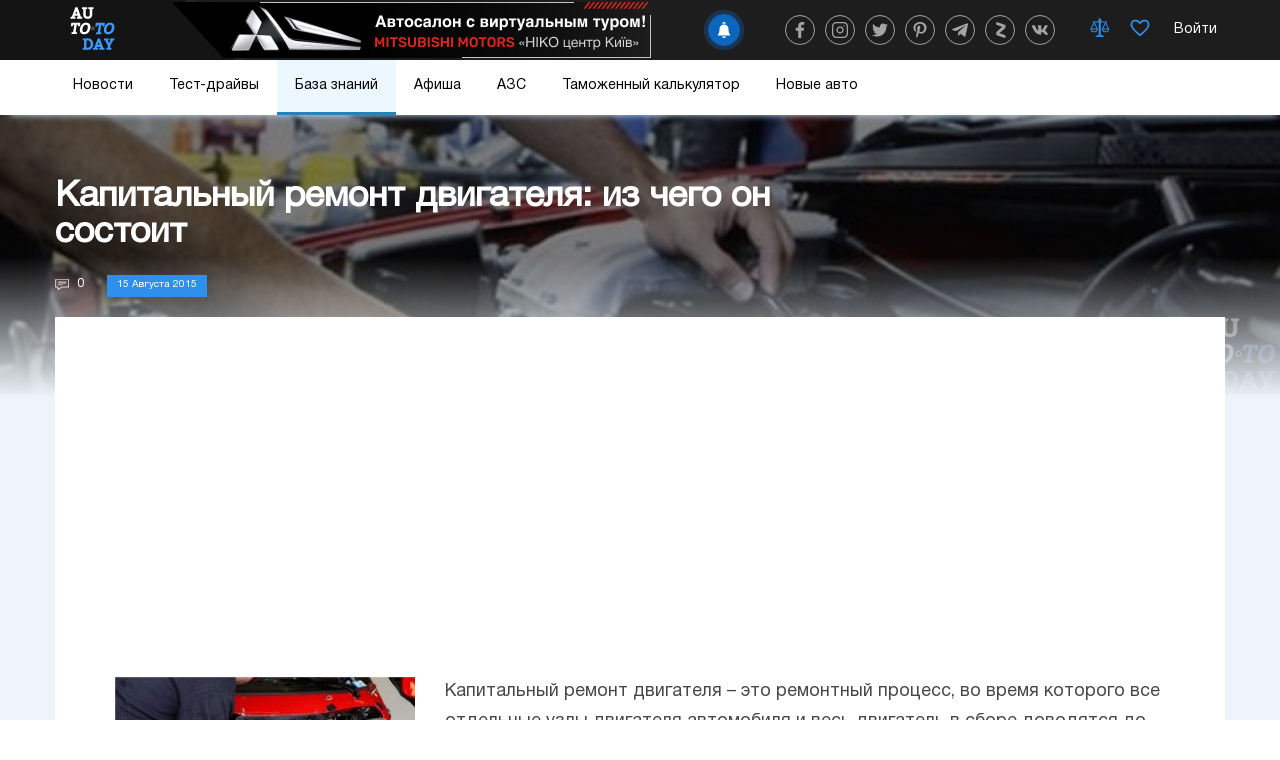

--- FILE ---
content_type: text/html; charset=utf-8
request_url: https://www.google.com/recaptcha/api2/aframe
body_size: 266
content:
<!DOCTYPE HTML><html><head><meta http-equiv="content-type" content="text/html; charset=UTF-8"></head><body><script nonce="oQ90Q_3faMuYsmg0EX5knw">/** Anti-fraud and anti-abuse applications only. See google.com/recaptcha */ try{var clients={'sodar':'https://pagead2.googlesyndication.com/pagead/sodar?'};window.addEventListener("message",function(a){try{if(a.source===window.parent){var b=JSON.parse(a.data);var c=clients[b['id']];if(c){var d=document.createElement('img');d.src=c+b['params']+'&rc='+(localStorage.getItem("rc::a")?sessionStorage.getItem("rc::b"):"");window.document.body.appendChild(d);sessionStorage.setItem("rc::e",parseInt(sessionStorage.getItem("rc::e")||0)+1);localStorage.setItem("rc::h",'1769325810183');}}}catch(b){}});window.parent.postMessage("_grecaptcha_ready", "*");}catch(b){}</script></body></html>

--- FILE ---
content_type: image/svg+xml
request_url: https://auto.today/images/auto/social/vk-news.svg
body_size: 8323
content:
<?xml version="1.0" encoding="utf-8"?>
<!-- Generator: Adobe Illustrator 23.0.1, SVG Export Plug-In . SVG Version: 6.00 Build 0)  -->
<svg version="1.1" id="Слой_1" xmlns="http://www.w3.org/2000/svg" xmlns:xlink="http://www.w3.org/1999/xlink" x="0px" y="0px"
	 viewBox="0 0 1000 250" style="enable-background:new 0 0 1000 250;" xml:space="preserve">
<style type="text/css">
	.st0{fill:url(#SVGID_1_);}
	.st1{fill:#FFFDFE;}
	.st2{fill:url(#SVGID_2_);}
	.st3{opacity:0.28;}
	.st4{fill:#FFFFFF;}
	.st5{fill:#FBFBFC;}
	.st6{fill:#F7F7F8;}
	.st7{fill:#F3F4F5;}
	.st8{fill:#EFF0F1;}
	.st9{fill:#EAECEE;}
	.st10{fill:#E6E8EA;}
	.st11{fill:#E2E5E7;}
	.st12{fill:#DEE1E3;}
	.st13{fill:#DADDE0;}
	.st14{fill:#D6D9DC;}
	.st15{fill:#D2D5D9;}
	.st16{fill:#CED2D6;}
	.st17{fill:#C9CED2;}
	.st18{fill:#C5CACF;}
	.st19{fill:#C1C6CB;}
	.st20{fill:#BDC2C8;}
	.st21{fill:#B9BFC4;}
	.st22{fill:#B5BBC1;}
	.st23{fill:#B1B7BD;}
	.st24{fill:#ADB3BA;}
	.st25{fill:#A9B0B7;}
	.st26{fill:#A4ACB3;}
	.st27{fill:#A0A8B0;}
	.st28{fill:#9CA4AC;}
	.st29{fill:#98A0A9;}
	.st30{fill:#949DA5;}
	.st31{fill:#9099A2;}
	.st32{fill:#8C959E;}
	.st33{fill:#88919B;}
	.st34{fill:#838D97;}
	.st35{fill:#7F8A94;}
	.st36{fill:#7B8691;}
	.st37{fill:#77828D;}
	.st38{fill:#737E8A;}
	.st39{fill:#6F7B86;}
	.st40{fill:#6B7783;}
	.st41{fill:#67737F;}
	.st42{fill:#636F7C;}
	.st43{fill:#5E6B78;}
	.st44{fill:#5A6875;}
	.st45{fill:#566472;}
	.st46{fill:#52606E;}
	.st47{fill:#4E5C6B;}
	.st48{fill:#4A5867;}
	.st49{fill:#465564;}
	.st50{fill:#425160;}
	.st51{fill:#3D4D5D;}
	.st52{fill:#394959;}
	.st53{fill:#354656;}
	.st54{fill:#314252;}
	.st55{fill:#2D3E4F;}
	.st56{fill:url(#SVGID_3_);}
</style>
<g>
	<linearGradient id="SVGID_1_" gradientUnits="userSpaceOnUse" x1="410.534" y1="63.1701" x2="523.1345" y2="27.9824">
		<stop  offset="0" style="stop-color:#006199"/>
		<stop  offset="1" style="stop-color:#0B9FD2"/>
	</linearGradient>
	<polygon class="st0" points="480.9,61 445,32.5 417.7,61 	"/>
	<polygon class="st1" points="880.7,178 0,178 119.3,61 1000,61 	"/>
	<linearGradient id="SVGID_2_" gradientUnits="userSpaceOnUse" x1="-26.1394" y1="192.2415" x2="37.0383" y2="192.2415">
		<stop  offset="0" style="stop-color:#0B9FD2"/>
		<stop  offset="1" style="stop-color:#006199"/>
	</linearGradient>
	<polygon class="st2" points="0,178 35.9,206.5 63.2,178 	"/>
	<g class="st3">
		<path class="st4" d="M177.7,38.6c-10.2,7.3-38.1,36.5-65,65.7s-52.6,58.5-58.7,66c-12.1,15.1-1,26.1,18.1,25.1
			c19.1-1,95.5-29.2,141.8-19.1s79.4,35.5,100.5,27.3c10.6-4.1,28.8-23.6,47.2-45.7s37-46.7,48.3-61c19.3-24.5,47.7-60.5,37-58.3
			s-36-0.2-88.3-0.1C306.4,38.6,193.1,27.7,177.7,38.6z"/>
		<path class="st5" d="M446.5,38.7c10.4-2.1-18.8,34.6-37.7,58.7c-11.1,14-29.7,38.6-47.8,60.3s-36.3,41.2-46.7,45.2
			c-20.7,8.1-53.8-16.3-99.2-26.2c-20.1-4.4-48-1.4-72.2,3.4c-30.5,6-60.5,14.8-71,15.4c-18.7,1-29.1-10.3-17.3-25.1
			c5.9-7.4,32.2-37.1,58.5-65.7S168,46.2,178,39c3.8-2.7,13.8-4.4,27.1-4.9c30.5-1.2,81.9,2.1,120.7,3.7c12,0.5,23.5,0.8,32.6,0.8
			C409.7,38.5,436.1,40.8,446.5,38.7z"/>
		<path class="st6" d="M446,38.7c10.2-2.1-19.9,35.4-38.4,59c-10.8,13.7-29.6,38.3-47.3,59.6s-36,40.8-46.1,44.7
			c-20.3,7.9-53.4-15.3-97.8-25c-19.7-4.3-49.1-1.4-72.8,3.3c-29.9,5.9-61.4,14.5-71.7,15.1c-18.4,1-28-10.6-16.5-25.1
			c5.8-7.2,32.5-37.4,58.3-65.4s54.8-58.4,64.6-65.4c3.7-2.6,13.9-4.6,26.9-5.1c29.9-1.1,82.4,2,120.4,3.6
			c11.7,0.5,23.6,0.8,32.5,0.8C408.3,38.6,435.8,40.8,446,38.7z"/>
		<path class="st7" d="M445.5,38.7c10-2.1-20.9,36.3-39.1,59.3c-10.6,13.5-29.5,38-46.8,58.8s-35.6,40.3-45.6,44.2
			c-19.9,7.7-52.9-14.4-96.4-23.8c-19.3-4.2-50.3-1.3-73.5,3.2c-29.3,5.8-62.3,14.2-72.4,14.8c-18,0.9-27-10.9-15.6-25.1
			c5.7-7.1,32.8-37.7,58.1-65.2s54.8-58.4,64.4-65.2c3.6-2.6,14-4.9,26.7-5.4c29.3-1.1,82.9,2,120.1,3.5c11.5,0.5,23.7,0.8,32.4,0.8
			C407,38.6,435.5,40.8,445.5,38.7z"/>
		<path class="st8" d="M445,38.8c9.8-2-22,37.1-39.8,59.7c-10.4,13.2-29.3,37.7-46.3,58.1c-17,20.3-35.3,39.9-45,43.7
			c-19.5,7.6-52.4-13.4-95.1-22.7c-18.8-4.1-51.4-1.3-74.2,3.2c-28.7,5.6-63.2,13.9-73,14.4c-17.6,0.9-25.9-11.2-14.8-25.1
			c5.6-6.9,33.2-37.9,57.9-64.9s54.8-58.4,64.3-65.1c3.5-2.5,14-5.2,26.5-5.6c28.7-1.1,83.4,2,119.8,3.4c11.3,0.5,23.8,0.8,32.3,0.8
			C405.7,38.6,435.2,40.8,445,38.8z"/>
		<path class="st9" d="M444.4,38.8c9.6-2-23.1,37.9-40.5,60c-10.2,12.9-29.2,37.4-45.8,57.4s-34.9,39.5-44.5,43.2
			c-19,7.4-52-12.4-93.7-21.5c-18.4-4-52.6-1.3-74.9,3.1c-28.1,5.5-64.1,13.6-73.7,14.1c-17.2,0.9-24.9-11.5-14-25.1
			c5.4-6.8,33.5-38.2,57.7-64.6s54.9-58.4,64.1-64.9c3.5-2.5,14.1-5.4,26.3-5.9c28.1-1.1,83.8,1.9,119.5,3.4
			c11,0.4,23.9,0.7,32.3,0.7C404.4,38.7,434.9,40.8,444.4,38.8z"/>
		<path class="st10" d="M443.9,38.9c9.4-1.9-24.2,38.7-41.3,60.4c-10,12.6-29,37.2-45.3,56.6s-34.6,39.1-43.9,42.7
			c-18.6,7.3-51.5-11.5-92.3-20.3c-18-3.9-53.7-1.3-75.5,3c-27.5,5.4-65,13.3-74.4,13.8C54.3,196,47.4,183.3,58,170
			c5.3-6.7,33.9-38.5,57.5-64.3s54.9-58.4,63.9-64.8c3.4-2.4,14.1-5.7,26.1-6.2c27.5-1,84.3,1.9,119.2,3.3c10.8,0.4,24,0.7,32.2,0.7
			C403.1,38.7,434.6,40.8,443.9,38.9z"/>
		<path class="st11" d="M443.4,38.9c9.2-1.9-25.3,39.6-42,60.7c-9.7,12.3-28.9,36.9-44.8,55.9c-15.9,19.1-34.3,38.7-43.4,42.2
			c-18.2,7.1-51.1-10.5-91-19.2c-17.6-3.8-54.9-1.2-76.2,3c-26.9,5.3-65.9,13-75.1,13.5C54.5,195.9,48.3,183,58.7,170
			c5.2-6.5,34.2-38.8,57.4-64s54.9-58.4,63.7-64.7c3.3-2.4,14.2-6,25.9-6.4c26.9-1,84.8,1.8,118.9,3.2c10.5,0.4,24.1,0.7,32.1,0.7
			C401.8,38.8,434.3,40.8,443.4,38.9z"/>
		<path class="st12" d="M442.9,39c9-1.8-26.3,40.4-42.7,61.1c-9.5,12.1-28.8,36.6-44.3,55.2c-15.5,18.6-33.9,38.2-42.8,41.7
			c-17.8,6.9-50.6-9.5-89.6-18c-17.2-3.7-56.1-1.2-76.9,2.9c-26.2,5.2-66.9,12.7-75.8,13.2c-16.1,0.8-21.7-12.4-11.5-25.1
			c5.1-6.4,34.5-39.1,57.2-63.7s54.9-58.4,63.6-64.5c3.2-2.3,14.3-6.2,25.7-6.7c26.3-1,85.3,1.8,118.6,3.1c10.3,0.4,24.2,0.7,32,0.7
			C400.4,38.8,434,40.8,442.9,39z"/>
		<path class="st13" d="M442.4,39c8.7-1.8-27.4,41.2-43.4,61.4c-9.3,11.8-28.6,36.3-43.8,54.4c-15.2,18.2-33.6,37.8-42.3,41.2
			c-17.4,6.8-50.1-8.6-88.2-16.8c-16.8-3.7-57.2-1.2-77.5,2.8c-25.6,5-67.8,12.4-76.5,12.9C54.9,195.8,50,182.3,60,169.9
			c5-6.2,34.9-39.3,57-63.4s55-58.4,63.4-64.4c3.2-2.3,14.3-6.5,25.5-6.9c25.7-1,85.8,1.7,118.3,3.1c10.1,0.4,24.3,0.7,31.9,0.7
			C399.1,38.9,433.7,40.8,442.4,39z"/>
		<path class="st14" d="M441.9,39c8.5-1.8-28.5,42.1-44.1,61.8c-9.1,11.5-28.5,36-43.3,53.7c-14.8,17.8-33.2,37.4-41.7,40.7
			c-17,6.6-49.7-7.6-86.9-15.7c-16.4-3.6-58.4-1.1-78.2,2.8c-25,4.9-68.7,12.2-77.2,12.6c-15.4,0.8-19.6-13-9.9-25.1
			c4.8-6.1,35.2-39.6,56.8-63.1s55-58.4,63.2-64.2c3.1-2.2,14.4-6.8,25.3-7.2c25-1,86.2,1.7,118,3c9.8,0.4,24.4,0.7,31.9,0.7
			C397.8,38.9,433.4,40.8,441.9,39z"/>
		<path class="st15" d="M441.4,39.1c8.3-1.7-29.6,42.9-44.8,62.1c-8.9,11.2-28.3,35.7-42.8,53c-14.4,17.3-32.9,37-41.2,40.2
			c-16.6,6.4-49.2-6.6-85.5-14.5c-16-3.5-59.5-1.1-78.9,2.7c-24.4,4.8-69.6,11.9-77.9,12.3c-15,0.8-18.5-13.2-9.1-25.1
			c4.7-5.9,35.5-39.9,56.6-62.8s55-58.4,63-64.1c3-2.1,14.5-7,25.1-7.4c24.4-0.9,86.7,1.7,117.7,2.9c9.6,0.4,24.5,0.7,31.8,0.6
			C396.5,39,433.1,40.8,441.4,39.1z"/>
		<path class="st16" d="M440.9,39.1c8.1-1.7-30.7,43.7-45.5,62.5c-8.6,10.9-28.2,35.4-42.3,52.2c-14.1,16.9-32.6,36.6-40.6,39.7
			c-16.1,6.3-48.8-5.6-84.1-13.3c-15.6-3.4-60.7-1.1-79.6,2.6c-23.8,4.7-70.5,11.6-78.6,12c-14.6,0.8-17.5-13.5-8.2-25.1
			c4.6-5.8,35.9-40.2,56.4-62.5s55-58.3,62.8-63.9c2.9-2.1,14.5-7.3,24.9-7.7c23.8-0.9,87.2,1.6,117.4,2.9
			c9.3,0.4,24.6,0.6,31.7,0.6C395.2,39,432.8,40.8,440.9,39.1z"/>
		<path class="st17" d="M440.4,39.2c7.9-1.6-31.8,44.5-46.2,62.8c-8.4,10.7-28.1,35.1-41.8,51.5c-13.7,16.5-32.2,36.1-40.1,39.2
			c-15.7,6.1-48.3-4.7-82.8-12.2c-15.2-3.3-61.8-1.1-80.2,2.6c-23.2,4.6-71.4,11.3-79.3,11.7c-14.2,0.7-16.4-13.8-7.4-25.1
			c4.5-5.6,36.2-40.5,56.2-62.2s55-58.3,62.7-63.8c2.9-2,14.6-7.6,24.7-7.9c23.2-0.9,87.7,1.6,117.1,2.8c9.1,0.4,24.7,0.6,31.6,0.6
			C393.9,39.1,432.5,40.8,440.4,39.2z"/>
		<path class="st18" d="M439.9,39.2c7.7-1.6-32.8,45.4-46.9,63.1c-8.2,10.4-27.9,34.8-41.3,50.8s-31.9,35.7-39.5,38.7
			c-15.3,6-47.8-3.7-81.4-11c-14.8-3.2-63-1-80.9,2.5c-22.6,4.4-72.3,11-80,11.4c-13.9,0.7-15.3-14.1-6.6-25.1
			c4.4-5.5,36.6-40.7,56-61.9s55.1-58.3,62.5-63.6c2.8-2,14.6-7.8,24.5-8.2c22.6-0.9,88.1,1.5,116.8,2.7c8.9,0.4,24.8,0.6,31.5,0.6
			C392.5,39.1,432.2,40.8,439.9,39.2z"/>
		<path class="st19" d="M439.4,39.3c7.5-1.5-33.9,46.2-47.6,63.5c-8,10.1-27.8,34.5-40.8,50.1c-13,15.6-31.5,35.3-39,38.2
			c-14.9,5.8-47.4-2.7-80-9.8c-14.4-3.1-64.2-1-81.6,2.4c-22,4.3-73.2,10.7-80.7,11.1c-13.5,0.7-14.3-14.4-5.8-25
			c4.3-5.3,36.9-41,55.8-61.6s55.1-58.3,62.3-63.5c2.7-1.9,14.7-8.1,24.3-8.5c22-0.8,88.6,1.5,116.5,2.6c8.6,0.4,24.9,0.6,31.5,0.6
			C391.2,39.1,431.9,40.8,439.4,39.3z"/>
		<path class="st20" d="M438.9,39.3c7.3-1.5-35,47-48.3,63.8c-7.7,9.8-27.7,34.2-40.3,49.3c-12.6,15.2-31.2,34.9-38.4,37.7
			c-14.5,5.6-46.9-1.8-78.7-8.7c-14-3.1-65.3-1-82.3,2.4c-21.4,4.2-74.1,10.4-81.4,10.8c-13.1,0.7-13.2-14.7-4.9-25
			c4.1-5.2,37.2-41.3,55.7-61.3s55.1-58.3,62.1-63.4c2.6-1.9,14.8-8.4,24.1-8.7c21.4-0.8,89.1,1.5,116.2,2.6
			c8.4,0.3,25,0.6,31.4,0.6C389.9,39.2,431.6,40.8,438.9,39.3z"/>
		<path class="st21" d="M438.3,39.3c7.1-1.5-36.1,47.8-49,64.2c-7.5,9.5-27.5,33.9-39.8,48.6s-30.9,34.4-37.9,37.2
			c-14.1,5.5-46.5-0.8-77.3-7.5c-13.6-3-66.5-0.9-82.9,2.3c-20.8,4.1-75,10.1-82.1,10.5c-12.7,0.7-12.2-15-4.1-25
			c4-5,37.6-41.6,55.5-61.1s55.1-58.3,62-63.2c2.6-1.8,14.8-8.6,23.9-9c20.8-0.8,89.6,1.4,115.9,2.5c8.1,0.3,25.1,0.6,31.3,0.5
			C388.6,39.2,431.3,40.8,438.3,39.3z"/>
		<path class="st22" d="M437.8,39.4c6.9-1.4-37.2,48.7-49.7,64.5c-7.3,9.3-27.4,33.6-39.3,47.9c-11.9,14.3-30.5,34-37.4,36.7
			c-13.7,5.3-46,0.2-75.9-6.3c-13.2-2.9-67.6-0.9-83.6,2.2c-20.1,4-75.9,9.8-82.8,10.1c-12.4,0.7-11.1-15.3-3.3-25
			c3.9-4.9,37.9-41.9,55.3-60.8s55.2-58.3,61.8-63.1c2.5-1.8,14.9-8.9,23.7-9.2c20.2-0.8,90,1.4,115.6,2.4
			c7.9,0.3,25.2,0.5,31.2,0.5C387.3,39.3,431,40.8,437.8,39.4z"/>
		<path class="st23" d="M437.3,39.4c6.7-1.4-38.2,49.5-50.4,64.9c-7.1,9-27.2,33.3-38.8,47.1c-11.6,13.9-30.2,33.6-36.8,36.2
			c-13.2,5.2-45.5,1.1-74.6-5.2c-12.8-2.8-68.8-0.9-84.3,2.1c-19.5,3.8-76.8,9.5-83.5,9.8c-12,0.6-10-15.6-2.5-25
			c3.8-4.7,38.2-42.1,55.1-60.5s55.2-58.3,61.6-62.9c2.4-1.7,15-9.2,23.5-9.5c19.5-0.7,90.5,1.3,115.3,2.3
			c7.7,0.3,25.3,0.5,31.1,0.5C386,39.3,430.7,40.8,437.3,39.4z"/>
		<path class="st24" d="M436.8,39.5c6.5-1.3-39.3,50.3-51.1,65.2c-6.9,8.7-27.1,33-38.3,46.4c-11.2,13.4-29.8,33.2-36.3,35.7
			c-12.8,5-45.1,2.1-73.2-4c-12.4-2.7-69.9-0.9-84.9,2.1c-18.9,3.7-77.7,9.2-84.2,9.5c-11.6,0.6-9-15.8-1.7-25
			c3.7-4.6,38.6-42.4,54.9-60.2s55.2-58.3,61.4-62.8c2.3-1.7,15-9.4,23.3-9.7c18.9-0.7,91,1.3,115,2.3c7.4,0.3,25.4,0.5,31.1,0.5
			C384.6,39.4,430.4,40.8,436.8,39.5z"/>
		<path class="st25" d="M436.3,39.5c6.2-1.3-40.4,51.1-51.8,65.6c-6.6,8.4-27,32.7-37.8,45.7s-29.5,32.8-35.7,35.2
			c-12.4,4.8-44.6,3.1-71.8-2.8c-12-2.6-71.1-0.8-85.6,2c-18.3,3.6-78.6,8.9-84.9,9.2c-11.2,0.6-7.9-16.1-0.8-25
			c3.5-4.4,38.9-42.7,54.7-59.9s55.2-58.3,61.2-62.6c2.3-1.6,15.1-9.7,23.1-10c18.3-0.7,91.5,1.2,114.7,2.2c7.2,0.3,25.5,0.5,31,0.5
			C383.3,39.4,430.1,40.8,436.3,39.5z"/>
		<path class="st26" d="M435.8,39.5c6-1.2-41.5,52-52.5,65.9c-6.4,8.1-26.8,32.4-37.3,44.9s-29.2,32.3-35.2,34.7
			c-12,4.7-44.2,4-70.5-1.7c-11.6-2.5-72.2-0.8-86.3,1.9c-17.7,3.5-79.5,8.6-85.6,8.9c-10.9,0.6-6.9-16.4,0-25
			c3.4-4.3,39.3-43,54.5-59.6s55.3-58.3,61.1-62.5c2.2-1.6,15.1-10,22.9-10.2c17.7-0.7,92,1.2,114.4,2.1c6.9,0.3,25.6,0.5,30.9,0.5
			C382,39.5,429.8,40.8,435.8,39.5z"/>
		<path class="st27" d="M435.3,39.6c5.8-1.2-42.6,52.8-53.2,66.3c-6.2,7.9-26.7,32.1-36.8,44.2s-28.8,31.9-34.6,34.2
			c-11.6,4.5-43.7,5-69.1-0.5c-11.2-2.4-73.4-0.8-87,1.9c-17.1,3.4-80.4,8.3-86.3,8.6c-10.5,0.6-5.8-16.7,0.8-25
			c3.3-4.1,39.6-43.3,54.3-59.3s55.3-58.3,60.9-62.3c2.1-1.5,15.2-10.2,22.6-10.5c17.1-0.7,92.4,1.2,114.1,2
			c6.7,0.3,25.7,0.5,30.8,0.4C380.7,39.5,429.5,40.8,435.3,39.6z"/>
		<path class="st28" d="M434.8,39.6c5.6-1.2-43.7,53.6-53.9,66.6c-6,7.6-26.5,31.8-36.3,43.5c-9.7,11.7-28.5,31.5-34.1,33.7
			c-11.2,4.4-43.2,6-67.7,0.6c-10.8-2.4-74.6-0.8-87.6,1.8c-16.5,3.2-81.3,8-87,8.3c-10.1,0.5-4.8-17,1.6-25
			c3.2-4,39.9-43.5,54.1-59s55.3-58.3,60.7-62.2c2-1.4,15.3-10.5,22.4-10.8c16.5-0.6,92.9,1.1,113.8,2c6.5,0.3,25.8,0.4,30.7,0.4
			C379.4,39.5,429.2,40.8,434.8,39.6z"/>
		<path class="st29" d="M434.3,39.7c5.4-1.1-44.7,54.4-54.6,67c-5.8,7.3-26.4,31.5-35.8,42.7c-9.4,11.3-28.1,31.1-33.5,33.2
			c-10.8,4.2-42.8,6.9-66.4,1.8c-10.4-2.3-75.7-0.7-88.3,1.7c-15.9,3.1-82.2,7.7-87.7,8c-9.7,0.5-3.7-17.3,2.5-25
			c3.1-3.8,40.3-43.8,54-58.7s55.3-58.3,60.5-62c2-1.4,15.3-10.7,22.2-11c15.9-0.6,93.4,1.1,113.5,1.9c6.2,0.3,25.9,0.4,30.7,0.4
			C378.1,39.6,428.9,40.8,434.3,39.7z"/>
		<path class="st30" d="M433.8,39.7c5.2-1.1-45.8,55.3-55.3,67.3c-5.5,7-26.3,31.2-35.3,42s-27.8,30.6-33,32.7
			c-10.3,4-42.3,7.9-65,3c-10-2.2-76.9-0.7-89,1.7c-15.3,3-83.2,7.4-88.4,7.7c-9.4,0.5-2.6-17.6,3.3-25c3-3.7,40.6-44.1,53.8-58.4
			s55.3-58.3,60.4-61.9c1.9-1.3,15.4-11,22-11.3c15.3-0.6,93.9,1,113.2,1.8c6,0.2,26,0.4,30.6,0.4C376.7,39.6,428.6,40.8,433.8,39.7
			z"/>
		<path class="st31" d="M433.3,39.8c5-1-46.9,56.1-56,67.6c-5.3,6.7-26.1,30.9-34.8,41.3c-8.7,10.4-27.5,30.2-32.4,32.2
			c-9.9,3.9-41.9,8.9-63.6,4.1c-9.6-2.1-78-0.7-89.6,1.6c-14.6,2.9-84.1,7.1-89.1,7.4c-9,0.5-1.6-17.9,4.1-25
			c2.8-3.5,40.9-44.4,53.6-58.1s55.4-58.3,60.2-61.8c1.8-1.3,15.4-11.3,21.8-11.5c14.7-0.6,94.3,1,112.9,1.8
			c5.7,0.2,26.1,0.4,30.5,0.4C375.4,39.7,428.3,40.8,433.3,39.8z"/>
		<path class="st32" d="M432.8,39.8c4.8-1-48,56.9-56.7,68c-5.1,6.5-26,30.6-34.3,40.5c-8.3,10-27.1,29.8-31.9,31.7
			c-9.5,3.7-41.4,9.8-62.3,5.3c-9.2-2-79.2-0.6-90.3,1.5c-14,2.8-85,6.8-89.8,7.1c-8.6,0.5-0.5-18.2,4.9-25
			c2.7-3.4,41.3-44.7,53.4-57.8s55.4-58.3,60-61.6c1.7-1.2,15.5-11.5,21.6-11.8c14-0.5,94.8,1,112.6,1.7c5.5,0.2,26.2,0.4,30.4,0.4
			C374.1,39.7,428,40.8,432.8,39.8z"/>
		<path class="st33" d="M432.2,39.8c4.6-0.9-49.1,57.8-57.4,68.3c-4.9,6.2-25.8,30.3-33.8,39.8c-7.9,9.5-26.8,29.4-31.3,31.2
			c-9.1,3.5-40.9,10.8-60.9,6.5c-8.8-1.9-80.3-0.6-91,1.5c-13.4,2.6-85.9,6.5-90.5,6.8c-8.2,0.4,0.5-18.5,5.7-25
			c2.6-3.3,41.6-44.9,53.2-57.5s55.4-58.3,59.8-61.5c1.7-1.2,15.6-11.8,21.4-12c13.4-0.5,95.3,0.9,112.3,1.6
			c5.3,0.2,26.3,0.4,30.3,0.4C372.8,39.8,427.7,40.8,432.2,39.8z"/>
		<path class="st34" d="M431.7,39.9c4.4-0.9-50.1,58.6-58.1,68.7c-4.6,5.9-25.7,30-33.3,39.1c-7.6,9.1-26.4,29-30.8,30.6
			c-8.7,3.4-40.5,11.8-59.5,7.6c-8.4-1.8-81.5-0.6-91.7,1.4c-12.8,2.5-86.8,6.2-91.2,6.5c-7.9,0.4,1.6-18.7,6.6-25
			c2.5-3.1,42-45.2,53-57.3s55.4-58.3,59.7-61.3c1.6-1.1,15.6-12.1,21.2-12.3c12.8-0.5,95.8,0.9,112,1.5c5,0.2,26.4,0.3,30.3,0.3
			C371.5,39.8,427.4,40.8,431.7,39.9z"/>
		<path class="st35" d="M431.2,39.9c4.2-0.9-51.2,59.4-58.8,69c-4.4,5.6-25.6,29.7-32.8,38.4c-7.2,8.7-26.1,28.5-30.2,30.1
			c-8.3,3.2-40,12.7-58.2,8.8c-8-1.7-82.7-0.6-92.3,1.3c-12.2,2.4-87.7,5.9-91.9,6.1c-7.5,0.4,2.7-19,7.4-25
			c2.4-3,42.3-45.5,52.8-57s55.5-58.3,59.5-61.2c1.5-1.1,15.7-12.3,21-12.5c12.2-0.5,96.2,0.8,111.7,1.5c4.8,0.2,26.5,0.3,30.2,0.3
			C370.2,39.9,427.1,40.8,431.2,39.9z"/>
		<path class="st36" d="M430.7,40c4-0.8-52.3,60.2-59.5,69.4c-4.2,5.3-25.4,29.4-32.3,37.6c-6.9,8.2-25.8,28.1-29.7,29.6
			c-7.9,3.1-39.6,13.7-56.8,10c-7.6-1.7-83.8-0.5-93,1.3c-11.6,2.3-88.6,5.6-92.6,5.8c-7.1,0.4,3.7-19.3,8.2-24.9
			c2.2-2.8,42.6-45.8,52.6-56.7s55.5-58.3,59.3-61c1.4-1,15.8-12.6,20.8-12.8c11.6-0.4,96.7,0.8,111.4,1.4
			c4.6,0.2,26.6,0.3,30.1,0.3C368.8,39.9,426.8,40.8,430.7,40z"/>
		<path class="st37" d="M430.2,40c3.7-0.8-53.4,61.1-60.2,69.7c-4,5.1-25.3,29.1-31.8,36.9c-6.5,7.8-25.4,27.7-29.1,29.1
			c-7.5,2.9-39.1,14.7-55.4,11.1c-7.2-1.6-85-0.5-93.7,1.2c-11,2.2-89.5,5.3-93.2,5.5c-6.7,0.4,4.8-19.6,9-24.9
			c2.1-2.7,43-46.1,52.4-56.4c9.5-10.3,55.5-58.3,59.1-60.9c1.4-1,15.8-12.9,20.6-13.1c11-0.4,97.2,0.7,111.1,1.3
			c4.3,0.2,26.7,0.3,30,0.3C367.5,40,426.5,40.8,430.2,40z"/>
		<path class="st38" d="M429.7,40.1c3.5-0.7-54.5,61.9-60.9,70.1c-3.8,4.8-25.1,28.8-31.3,36.2s-25.1,27.3-28.6,28.6
			c-7,2.7-38.6,15.7-54.1,12.3c-6.8-1.5-86.1-0.5-94.4,1.1c-10.4,2-90.4,5-93.9,5.2c-6.4,0.3,5.8-19.9,9.9-24.9
			c2-2.5,43.3-46.3,52.3-56.1c8.9-9.7,55.5-58.3,58.9-60.7c1.3-0.9,15.9-13.1,20.4-13.3c10.4-0.4,97.7,0.7,110.8,1.2
			c4.1,0.2,26.8,0.3,29.9,0.3C366.2,40,426.2,40.8,429.7,40.1z"/>
		<path class="st39" d="M429.2,40.1c3.3-0.7-55.6,62.7-61.6,70.4c-3.5,4.5-25,28.5-30.8,35.4s-24.7,26.8-28,28.1
			c-6.6,2.6-38.2,16.6-52.7,13.5c-6.4-1.4-87.3-0.4-95,1.1c-9.8,1.9-91.3,4.7-94.6,4.9c-6,0.3,6.9-20.2,10.7-24.9
			c1.9-2.4,43.6-46.6,52.1-55.8s55.6-58.3,58.8-60.6c1.2-0.9,15.9-13.4,20.2-13.6c9.8-0.4,98.2,0.7,110.5,1.2
			c3.8,0.2,26.9,0.3,29.9,0.3C364.9,40,425.9,40.8,429.2,40.1z"/>
		<path class="st40" d="M428.7,40.1c3.1-0.6-56.6,63.5-62.3,70.8c-3.3,4.2-24.9,28.2-30.3,34.7c-5.4,6.5-24.4,26.4-27.5,27.6
			c-6.2,2.4-37.7,17.6-51.3,14.6c-6-1.3-88.4-0.4-95.7,1c-9.2,1.8-92.2,4.4-95.3,4.6c-5.6,0.3,7.9-20.5,11.5-24.9
			c1.8-2.2,44-46.9,51.9-55.5s55.6-58.3,58.6-60.5c1.1-0.8,16-13.7,20-13.8c9.2-0.3,98.6,0.6,110.3,1.1c3.6,0.1,27,0.2,29.8,0.2
			C363.6,40.1,425.6,40.8,428.7,40.1z"/>
		<path class="st41" d="M428.2,40.2c2.9-0.6-57.7,64.4-63,71.1c-3.1,3.9-24.7,27.9-29.8,34s-24.1,26-27,27.1
			c-5.8,2.3-37.3,18.6-50,15.8c-5.6-1.2-89.6-0.4-96.4,0.9c-8.5,1.7-93.1,4.1-96,4.3c-5.2,0.3,9-20.8,12.3-24.9
			c1.7-2.1,44.3-47.2,51.7-55.2c7.4-8,55.6-58.3,58.4-60.3c1.1-0.8,16.1-13.9,19.8-14.1c8.6-0.3,99.1,0.6,110,1
			c3.4,0.1,27.2,0.2,29.7,0.2C362.3,40.1,425.3,40.8,428.2,40.2z"/>
		<path class="st42" d="M427.7,40.2c2.7-0.6-58.8,65.2-63.7,71.4c-2.9,3.6-24.6,27.6-29.3,33.2c-4.7,5.6-23.7,25.6-26.4,26.6
			c-5.4,2.1-36.8,19.5-48.6,17c-5.2-1.1-90.8-0.4-97,0.9c-7.9,1.6-94,3.9-96.7,4C61,193.6,76,172.3,79,168.5
			c1.5-1.9,44.7-47.5,51.5-54.9c6.8-7.4,55.6-58.3,58.2-60.2c1-0.7,16.1-14.2,19.6-14.3c7.9-0.3,99.6,0.5,109.7,1
			c3.1,0.1,27.3,0.2,29.6,0.2C360.9,40.2,425,40.8,427.7,40.2z"/>
		<path class="st43" d="M427.2,40.3c2.5-0.5-59.9,66-64.4,71.8c-2.7,3.4-24.4,27.3-28.8,32.5s-23.4,25.2-25.9,26.1
			c-5,1.9-36.3,20.5-47.2,18.1c-4.8-1-91.9-0.3-97.7,0.8c-7.3,1.4-94.9,3.6-97.4,3.7c-4.5,0.2,11.1-21.4,14-24.9
			c1.4-1.8,45-47.7,51.3-54.6s55.6-58.3,58.1-60c0.9-0.6,16.2-14.5,19.4-14.6c7.3-0.3,100.1,0.5,109.4,0.9
			c2.9,0.1,27.4,0.2,29.5,0.2C359.6,40.2,424.7,40.8,427.2,40.3z"/>
		<path class="st44" d="M426.6,40.3c2.3-0.5-61,66.8-65.1,72.1c-2.4,3.1-24.3,27-28.3,31.8c-4,4.8-23,24.7-25.3,25.6
			c-4.6,1.8-35.9,21.5-45.9,19.3c-4.4-1-93.1-0.3-98.4,0.7c-6.7,1.3-95.8,3.3-98.1,3.4c-4.1,0.2,12.2-21.6,14.8-24.9
			c1.3-1.6,45.3-48,51.1-54.3c5.8-6.3,55.7-58.3,57.9-59.9c0.8-0.6,16.3-14.7,19.2-14.8c6.7-0.3,100.5,0.5,109.1,0.8
			c2.6,0.1,27.5,0.2,29.5,0.2C358.3,40.3,424.4,40.8,426.6,40.3z"/>
		<path class="st45" d="M426.1,40.4c2.1-0.4-62,67.7-65.8,72.5c-2.2,2.8-24.2,26.7-27.8,31c-3.6,4.3-22.7,24.3-24.8,25.1
			c-4.1,1.6-35.4,22.4-44.5,20.5c-4-0.9-94.2-0.3-99.1,0.7c-6.1,1.2-96.7,3-98.8,3.1c-3.7,0.2,13.2-21.9,15.6-24.9
			c1.2-1.5,45.7-48.3,50.9-54c5.3-5.7,55.7-58.3,57.7-59.7c0.8-0.5,16.3-15,19-15.1c6.1-0.2,101,0.4,108.8,0.7
			c2.4,0.1,27.6,0.2,29.4,0.2C357,40.3,424.1,40.8,426.1,40.4z"/>
		<path class="st46" d="M425.6,40.4c1.9-0.4-63.1,68.5-66.5,72.8c-2,2.5-24,26.4-27.3,30.3c-3.2,3.9-22.4,23.9-24.2,24.6
			c-3.7,1.5-35,23.4-43.1,21.6c-3.6-0.8-95.4-0.3-99.7,0.6c-5.5,1.1-97.6,2.7-99.5,2.8c-3.4,0.2,14.3-22.2,16.4-24.9
			c1.1-1.3,46-48.6,50.7-53.7c4.7-5.2,55.7-58.3,57.5-59.6c0.7-0.5,16.4-15.3,18.8-15.4c5.5-0.2,101.5,0.4,108.5,0.7
			c2.2,0.1,27.7,0.1,29.3,0.1C355.7,40.4,423.8,40.8,425.6,40.4z"/>
		<path class="st47" d="M425.1,40.4c1.7-0.3-64.2,69.3-67.2,73.2c-1.8,2.2-23.9,26.1-26.8,29.6c-2.9,3.5-22,23.5-23.7,24.1
			c-3.3,1.3-34.5,24.4-41.7,22.8c-3.2-0.7-96.5-0.2-100.4,0.5c-4.9,1-98.5,2.4-100.2,2.5c-3,0.2,15.4-22.5,17.3-24.9
			c0.9-1.2,46.3-48.9,50.6-53.4c4.2-4.6,55.7-58.3,57.3-59.4c0.6-0.4,16.4-15.5,18.6-15.6c4.9-0.2,102,0.3,108.2,0.6
			c1.9,0.1,27.8,0.1,29.2,0.1C354.4,40.4,423.5,40.8,425.1,40.4z"/>
		<path class="st48" d="M424.6,40.5c1.5-0.3-65.3,70.2-67.9,73.5c-1.5,2-23.7,25.8-26.3,28.8c-2.5,3-21.7,23.1-23.1,23.6
			c-2.9,1.1-34,25.3-40.4,24c-2.8-0.6-97.7-0.2-101.1,0.5c-4.3,0.8-99.4,2.1-100.9,2.2c-2.6,0.1,16.4-22.8,18.1-24.9
			c0.8-1,46.7-49.1,50.4-53.2c3.7-4,55.8-58.3,57.2-59.3c0.5-0.4,16.5-15.8,18.4-15.9c4.3-0.2,102.4,0.3,107.9,0.5
			c1.7,0.1,27.9,0.1,29.1,0.1C353,40.5,423.2,40.8,424.6,40.5z"/>
		<path class="st49" d="M424.1,40.5c1.2-0.3-66.4,71-68.7,73.9c-1.3,1.7-23.6,25.5-25.8,28.1c-2.2,2.6-21.3,22.6-22.6,23.1
			c-2.5,1-33.6,26.3-39,25.1c-2.4-0.5-98.8-0.2-101.8,0.4c-3.7,0.7-100.4,1.8-101.6,1.8c-2.2,0.1,17.5-23.1,18.9-24.9
			c0.7-0.9,47-49.4,50.2-52.9c3.2-3.4,55.8-58.3,57-59.1C191.2,55.8,207.4,40,209,40c3.7-0.1,102.9,0.2,107.6,0.4
			c1.4,0.1,28,0.1,29.1,0.1C351.7,40.5,422.9,40.8,424.1,40.5z"/>
		<path class="st50" d="M423.6,40.6c1-0.2-67.5,71.8-69.4,74.2c-1.1,1.4-23.5,25.2-25.3,27.4c-1.8,2.2-21,22.2-22,22.6
			c-2.1,0.8-33.1,27.3-37.6,26.3c-2-0.4-100-0.1-102.4,0.3c-3.1,0.6-101.3,1.5-102.3,1.5c-1.9,0.1,18.5-23.4,19.7-24.9
			c0.6-0.7,47.4-49.7,50-52.6c2.6-2.9,55.8-58.3,56.8-59c0.4-0.3,16.6-16.3,18-16.4c3.1-0.1,103.4,0.2,107.3,0.4
			c1.2,0,28.1,0.1,29,0.1C350.4,40.5,422.6,40.8,423.6,40.6z"/>
		<path class="st51" d="M423.1,40.6c0.8-0.2-68.5,72.6-70.1,74.6c-0.9,1.1-23.3,24.9-24.8,26.7c-1.4,1.7-20.6,21.8-21.5,22.1
			c-1.7,0.6-32.7,28.2-36.3,27.5c-1.6-0.3-101.2-0.1-103.1,0.3c-2.4,0.5-102.2,1.2-103,1.2c-1.5,0.1,19.6-23.7,20.5-24.9
			c0.5-0.6,47.7-50,49.8-52.3s55.8-58.3,56.6-58.9c0.3-0.2,16.7-16.6,17.8-16.6c2.4-0.1,103.9,0.2,107,0.3c1,0,28.2,0.1,28.9,0.1
			C349.1,40.6,422.3,40.8,423.1,40.6z"/>
		<path class="st52" d="M422.6,40.6c0.6-0.1-69.6,73.5-70.8,74.9c-0.7,0.8-23.2,24.6-24.3,25.9c-1.1,1.3-20.3,21.4-20.9,21.6
			c-1.2,0.5-32.2,29.2-34.9,28.6c-1.2-0.3-102.3-0.1-103.8,0.2c-1.8,0.4-103.1,0.9-103.7,0.9c-1.1,0.1,20.7-24,21.4-24.9
			c0.4-0.4,48-50.3,49.6-52c1.6-1.7,55.9-58.3,56.5-58.7c0.2-0.2,16.8-16.9,17.6-16.9c1.8-0.1,104.4,0.1,106.7,0.2
			c0.7,0,28.3,0,28.8,0C347.8,40.6,422,40.8,422.6,40.6z"/>
		<path class="st53" d="M422.1,40.7c0.4-0.1-70.7,74.3-71.5,75.2c-0.4,0.6-23,24.3-23.8,25.2c-0.7,0.9-20,20.9-20.4,21.1
			c-0.8,0.3-31.7,30.2-33.5,29.8c-0.8-0.2-103.5-0.1-104.4,0.1c-1.2,0.2-104,0.6-104.4,0.6c-0.7,0,21.7-24.3,22.2-24.8
			c0.2-0.3,48.4-50.5,49.4-51.7c1.1-1.1,55.9-58.3,56.3-58.6c0.2-0.1,16.8-17.1,17.4-17.1c1.2,0,104.8,0.1,106.4,0.1
			c0.5,0,28.4,0,28.7,0C346.5,40.7,421.7,40.8,422.1,40.7z"/>
		<path class="st54" d="M421.6,40.7c0.2,0-71.8,75.1-72.2,75.6c-0.2,0.3-22.9,24-23.3,24.5c-0.4,0.4-19.6,20.5-19.8,20.6
			c-0.4,0.2-31.3,31.1-32.2,30.9c-0.4-0.1-104.6,0-105.1,0.1c-0.6,0.1-104.9,0.3-105.1,0.3c-0.4,0,22.8-24.5,23-24.8
			c0.1-0.1,48.7-50.8,49.2-51.4S192,58.2,192.2,58c0.1-0.1,16.9-17.4,17.1-17.4c0.6,0,105.3,0,106.1,0.1c0.2,0,28.5,0,28.6,0
			C345.2,40.7,421.4,40.8,421.6,40.7z"/>
		<polygon class="st55" points="275.3,192.6 169.5,192.6 63.7,192.6 136.6,116.7 209.5,40.8 315.3,40.8 421.1,40.8 348.2,116.7 		
			"/>
	</g>
	<linearGradient id="SVGID_3_" gradientUnits="userSpaceOnUse" x1="522.9119" y1="-32.7515" x2="179.7483" y2="152.2351">
		<stop  offset="0" style="stop-color:#0B9FD2"/>
		<stop  offset="1" style="stop-color:#0072B3"/>
	</linearGradient>
	<polygon class="st56" points="278.2,206.5 35.9,206.5 202.7,32.5 445,32.5 	"/>
	<path class="st4" d="M243.5,92.5v20.4c0,2.1,2.4,3.2,4,1.9c2.9-2.3,6.8-5.9,9.6-10.5c2.8-4.6,4.7-8.8,5.9-11.8
		c1-2.4,3.3-3.9,5.8-3.9h12.5c4.4,0,7.4,4.4,5.9,8.5c-1.2,3.3-3.3,6.9-5.3,10c-3,4.5-6.4,9.2-9,12c-1.6,1.7-1.5,4.4,0.2,6.1
		c3.2,3.2,8.3,8.3,11.4,12.4c1.6,2.1,2.8,4,3.6,5.7c1.4,2.6-0.5,5.8-3.5,5.8H264c-1,0-2-0.4-2.7-1.1l-12-11.6
		c-0.5-0.4-1-0.7-1.7-0.7h0c-1.4,0-2.5,1.1-2.5,2.5l0,5.3c0,3.8-3.1,7-7,7H228c-6.5,0-13.9-3.1-17.3-8.7l-28.8-48
		c-0.9-1.5,0.1-3.4,1.9-3.4h13.9c1.8,0,3.5,0.7,4.8,1.9l14.1,20.4c1,1.3,4.1,0.4,4.3-1.2l0.1-12.7c0.3-2.7-0.3-5-3-5.4l0,0
		c-1.1-0.2-1.6-1.5-0.9-2.4l0.4-0.4c1.1-1.2,2.6-2,4.2-2l17.9,0C241.8,88.5,243.5,90.3,243.5,92.5z"/>
</g>
</svg>
